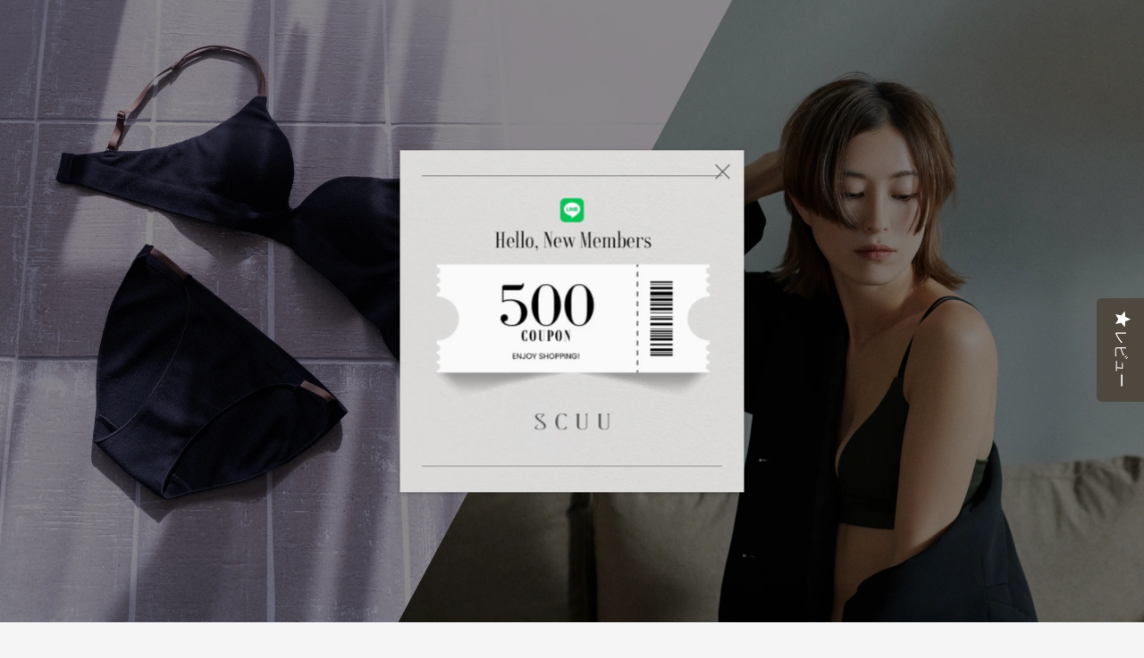

--- FILE ---
content_type: text/css
request_url: https://scuu.jp/cdn/shop/t/53/assets/appmate-wishlist-king.scss.css?v=53232552248056815281758251560
body_size: 1315
content:
.wk-disabled{pointer-events:none;opacity:.8}.wk-col-item{position:relative}button.wk-button-collection{width:auto;height:auto;background:none;border:none;line-height:normal;cursor:pointer;color:#000;background:#fff0;display:flex;align-content:center;justify-content:flex-start;flex-direction:row;background:transparent;padding:0;margin:0;display:inline-block;position:absolute;z-index:1;top:5px;right:5px;left:auto;bottom:auto;line-height:0;width:32px;height:32px;text-align:center;min-width:0;-webkit-transition:opacity .3s;transition:opacity .3s}button.wk-button-collection:focus{outline:0}button.wk-button-collection .wk-icon{display:inline-block;width:18px;height:17px;padding:5px}button.wk-button-collection .wk-icon svg{width:100%;height:100%}button.wk-button-collection .wk-icon-label{margin:0 auto;text-transform:uppercase}button.wk-button-collection .wk-icon{display:inline-block;padding:0;margin:0 auto!important;position:relative;top:1px}button.wk-button-collection .wk-label{display:none}button.wk-button-collection:hover{opacity:.8}*>button.wk-button-collection.wk-add-product{opacity:1}*:hover>button.wk-button-collection{opacity:1}button.wk-button-product{width:auto;height:auto;background:none;line-height:normal;cursor:pointer;color:#595757;background:#0000;display:flex;align-content:center;justify-content:flex-start;flex-direction:row;display:block;margin:25px auto 35px!important;padding:0;border:none;border-radius:0}button.wk-button-product:focus{outline:0}button.wk-button-product .wk-icon{display:inline-block;width:16px;height:15px;padding:0}button.wk-button-product .wk-icon svg{width:100%;height:100%}button.wk-button-product .wk-icon svg path{fill:#595757;stroke:#595757}button.wk-button-product .wk-icon{display:inline-block;margin:0 5px 0 0;padding:0;position:relative;top:2px}button.wk-button-product .wk-label{text-align:center;margin:0;display:inline;text-transform:uppercase;font-size:11px;letter-spacing:.2em;font-weight:400}button.wk-button-product:hover{opacity:.8}button.wk-button-wishlist-page{width:auto;height:auto;background:none;border:none;line-height:normal;cursor:pointer;color:#000;background:#fff0;display:flex;align-content:center;justify-content:flex-start;flex-direction:row;background:transparent;padding:0;margin:0;display:inline-block;position:absolute;z-index:1;top:5px;right:5px;left:auto;bottom:auto;line-height:0;width:30px;height:30px;text-align:center;min-width:0;-webkit-transition:opacity .3s;transition:opacity .3s}button.wk-button-wishlist-page:focus{outline:0}button.wk-button-wishlist-page .wk-icon{display:inline-block;width:18px;height:17px;padding:5px}button.wk-button-wishlist-page .wk-icon svg{width:100%;height:100%}button.wk-button-wishlist-page .wk-icon svg path{fill:#595757;stroke:#595757}button.wk-button-wishlist-page.wk-with-hover{opacity:0}button.wk-button-wishlist-page .wk-icon-label{margin:0 auto;text-transform:uppercase}button.wk-button-wishlist-page .wk-icon{display:inline-block;padding:0;margin:0 auto!important}button.wk-button-wishlist-page .wk-label{display:none}button.wk-button-wishlist-page:hover{opacity:.8}*:hover>button.wk-button-wishlist-page{opacity:1}button.wk-button-wishlist-clear{height:auto;background:none;line-height:normal;cursor:pointer;color:#fefaf2;background:#be9c7e;display:flex;align-content:center;justify-content:flex-start;flex-direction:row;padding:8px 12px;text-align:center;margin:5px auto;width:auto;min-width:0;box-shadow:none;border:none;text-shadow:none;text-transform:initial;border-radius:0;display:none}button.wk-button-wishlist-clear:focus{outline:0}button.wk-button-wishlist-clear:hover{background:#fff;color:#be9c7e}body.template-index header.Header--transparent a.wk-link{display:inline-block;margin:0 23px 0 20px;position:relative;top:4px;-webkit-transition:color .2s ease-in-out;transition:color .2s ease-in-out;letter-spacing:.2em;text-transform:uppercase}body.template-index header.Header--transparent a.wk-link .wk-icon{display:inline-block;width:22px;height:21px;padding:0}body.template-index header.Header--transparent a.wk-link .wk-icon svg{width:100%;height:100%}body.template-index header.Header--transparent a.wk-link .wk-icon svg path{fill:#fff;stroke:#fff}body.template-index header.Header--transparent a.wk-link .wk-icon svg{-webkit-filter:drop-shadow(0 1px rgba(0,0,0,.25));filter:drop-shadow(0 1px rgba(0,0,0,.25))}body.template-index header.Header--transparent a.wk-link .wk-icon svg path{transition:.3s all}body.template-index header.Header--transparent a.wk-link:hover .wk-icon svg path{fill:#333;stroke:#333}body.template-index header.Header--transparent a.wk-link .wk-icon{width:22px;height:21px;margin:0;padding:0}body.template-index header.Header--transparent a.wk-link .wk-label{display:none}body.template-index header.Header--transparent a.wk-link .wk-count{display:none}body.template-index header.Header--transparent a.wk-link.wk-empty .wk-count{display:none}a.wk-link{display:inline-block;margin:0 23px 0 20px;position:relative;top:4px}a.wk-link .wk-icon{display:inline-block;width:22px;height:21px;padding:0}a.wk-link .wk-icon svg{width:100%;height:100%}a.wk-link .wk-icon svg path{fill:#123962;stroke:#123962}a.wk-link .wk-icon svg path{transition:.3s all}a.wk-link:hover .wk-icon svg path{fill:#333;stroke:#333}a.wk-link .wk-icon{width:22px;height:21px;margin:0;padding:0}a.wk-link .wk-label,a.wk-link .wk-count,a.wk-link.wk-empty .wk-count{display:none}.wk-variant-image{max-width:100%;max-height:100%;margin:0!important}.wk-content{position:relative;padding-top:100%!important;margin-bottom:1em}.wk-variant-image{position:absolute;top:0;bottom:0;left:0;right:0;width:100%;height:100%!important;max-width:100%;max-height:100%;-o-object-fit:contain;object-fit:contain}.wk-wishlist-row{position:relative;padding:0 15px;margin-top:2em}.wk-wishlist-row .wk-item{margin:0}.wk-wishlist-row .swiper-button-next.swiper-button-disabled,.wk-wishlist-row .swiper-button-prev.swiper-button-disabled{pointer-events:all}.wk-row{display:flex;flex-flow:row wrap;justify-content:flex-start;align-items:baseline;box-sizing:border-box}.wk-span2{width:16.6666%}.wk-span3{width:25%}.wk-span4{width:33.3333%}.wk-span6{width:50%}.wk-span12{width:100%}@media (max-width: 720px){.wk-span2{width:33.3333%}.wk-span3,.wk-span4{width:50%}.wk-item-column{width:50%!important}}@media (max-width: 480px){.wk-span2,.wk-span3,.wk-span4,.wk-span6{width:100%}.wk-item-column{width:100%!important}}h1#wk-page-title{display:block;text-align:center;margin:0 0 5px;padding:0;border:none}.wk-wishlist-empty-note{text-align:center;margin-bottom:35px!important}p.wk-login-note{text-align:center;margin-bottom:35px;background:#00000005;padding:10px;margin-bottom:30px!important;font-style:italic}p.wk-login-note a{text-decoration:underline}.wk-item{position:relative;text-align:center;margin:0 10px 30px 5px}.wk-item .wk-variant-link{display:block;float:none;text-decoration:none;border:none;margin:5px 0 0;padding:5px 0;font-size:14px;letter-spacing:.015em;font-weight:400;text-decoration:none!important;color:#000!important}.wk-item .wk-image .wk-variant-link{padding:0}.wk-item .wk-price{color:#777474!important;border:none;font-size:14px;letter-spacing:.04em;font-weight:400}.wk-item .wk-product-options{border-bottom:none}.wk-item .wk-product-options .selector-wrapper{display:block}.wk-item .wk-product-options label{display:block;text-align:center}.wk-item .wk-product-options select{box-sizing:border-box;display:block;width:100%!important;border-radius:0;margin-bottom:10px;padding:5px}.wk-item .wk-purchase-section{margin-top:1em}.wk-add-item-form{position:absolute;bottom:0;margin:0 auto;left:0;right:0;background:#f5f5f5;padding:10px;opacity:0;-webkit-transition:opacity .5s;transition:opacity .5s}.wk-add-item-form input.wk-add-to-cart{box-sizing:content-box;border:none;margin:0;padding:14px 24px;background:#595757;color:#fff;width:auto;min-width:0;height:auto;min-height:0;line-height:1;border-radius:0;text-transform:uppercase;font-size:12px;letter-spacing:3px;border:1px solid #000}.wk-add-item-form input.wk-add-to-cart:hover{background:#595757;color:#fff}.wk-item:hover .wk-add-item-form{opacity:1}h3#wk-share-head{font-size:1.1em;text-align:center;margin:35px 0 7px;padding:0;text-transform:uppercase;border:none}ul#wk-share-list{list-style:none;width:100%;margin:0 0 50px;padding:0;text-align:center}ul#wk-share-list li{display:inline-block;margin:0;padding:0 5px}#wk-share-link-text{margin-top:-30px;margin-bottom:40px;color:#333;padding:3px 10px;display:none;text-align:center;font-size:.8em;font-style:italic}#wk-share-link-text .wk-text{display:inline-block;padding:0;margin:0}#wk-share-link-text .wk-clipboard{margin-left:10px;background:#999;border:none;color:#fff;padding:4px 7px;border-radius:0}#wk-share-link-text .wk-clipboard:focus{outline:none}#wk-share-link-text.wk-visible{display:block}.wk-button-share{cursor:pointer}.wk-button-share:hover{color:#fff}.resp-sharing-button__link,.resp-sharing-button__icon{display:inline-block}.resp-sharing-button__link{font-size:12px;text-decoration:none;color:#fff;margin:0;min-height:0;line-height:1}.resp-sharing-button{transition:25ms ease-out;padding:5px 8px 7px}.resp-sharing-button__icon svg{width:15px;height:15px}.resp-sharing-button span{padding-left:.4em;display:none}.resp-sharing-button__icon{stroke:#fff;fill:none}.resp-sharing-button__icon svg{position:relative;top:2px}.resp-sharing-button__icon--solid{fill:#fff;stroke:none}.resp-sharing-button--facebook,.resp-sharing-button--pinterest,.resp-sharing-button--twitter,.resp-sharing-button--link,.resp-sharing-button--email,.resp-sharing-button--whatsapp{background-color:#595757}#wk-share-whatsapp{display:none!important}.resp-sharing-button--facebook:hover,.resp-sharing-button--pinterest:hover,.resp-sharing-button--twitter:hover,.resp-sharing-button--link:hover,.resp-sharing-button--email:hover,.resp-sharing-button--whatsapp:hover,.wk-touch .resp-sharing-button--facebook:hover,.wk-touch .resp-sharing-button--pinterest:hover,.wk-touch .resp-sharing-button--twitter:hover,.wk-touch .resp-sharing-button--email:hover,.wk-touch .resp-sharing-button--link:hover,.wk-touch .resp-sharing-button--whatsapp:hover{background-color:#595757}.wk-touch button.wk-button-collection.wk-add-product,.wk-touch button.wk-button-collection.wk-remove-product,.wk-touch button.wk-button-collection.wk-remove-item,.wk-touch button.wk-button-product.wk-add-product,.wk-touch button.wk-button-product.wk-remove-product,.wk-touch button.wk-button-product.wk-remove-item,.wk-touch button.wk-button-wishlist-page.wk-add-product,.wk-touch button.wk-button-wishlist-page.wk-remove-product,.wk-touch button.wk-button-wishlist-page.wk-remove-item{opacity:1}.wk-touch .wk-add-item-form{position:static;opacity:1}.swiper-button-prev,.swiper-container-rtl .swiper-button-next{left:-24px;background:none}.swiper-button-prev svg,.swiper-container-rtl .swiper-button-next svg{width:48px;height:48px;fill:#999}.swiper-button-next,.swiper-container-rtl .swiper-button-prev{right:-24px;background:none}.swiper-button-next svg,.swiper-container-rtl .swiper-button-prev svg{width:48px;height:48px;fill:#999}@media (max-width: 1024px){.wk-touch #wk-share-whatsapp{display:inline-block!important}}@media (max-width: 640px){a.wk-link{display:inline-block;margin:0 23px 0 20px;position:relative;top:3px}a.wk-link .wk-icon{display:inline-block;width:22px;height:21px;padding:0}a.wk-link .wk-icon svg{width:100%;height:100%}a.wk-link .wk-icon svg path{fill:#123962;stroke:#123962}a.wk-link .wk-icon svg path{transition:.3s all}a.wk-link:hover .wk-icon svg path{fill:#333;stroke:#333}a.wk-link .wk-icon{width:22px;height:20px;margin:0;padding:0}a.wk-link .wk-label,a.wk-link .wk-count,a.wk-link.wk-empty .wk-count{display:none}}@media (max-width: 420px){.wk-add-item-form{position:absolute;bottom:0;margin:0 auto;left:0;right:0;background:#f5f5f5;padding:10px;opacity:0;-webkit-transition:opacity .5s;transition:opacity .5s}.wk-add-item-form input.wk-add-to-cart{box-sizing:content-box;border:none;margin:0;padding:14px 24px;background:#595757;color:#fff;width:auto;min-width:0;height:auto;min-height:0;line-height:1;border-radius:0;text-transform:uppercase;font-size:11px;letter-spacing:1px;border:1px solid #939393}.wk-add-item-form input.wk-add-to-cart:hover{background:#595757;color:#fff}}button.wk-button-collection .wk-icon svg path{fill:#595757;stroke:#595757}.PageContent.wk-page-content{max-width:none}a.wk-link .wk-icon svg path{fill:#595757;stroke:#595757}
/*# sourceMappingURL=/cdn/shop/t/53/assets/appmate-wishlist-king.scss.css.map?v=53232552248056815281758251560 */


--- FILE ---
content_type: text/css
request_url: https://scuu.jp/cdn/shop/t/53/assets/theme-custom.css?v=109633813560880944381758256644
body_size: 184
content:
@charset "UTF-8";.show{display:block!important}.hide{display:none!important}.text-left{text-align:left!important}.text-right{text-align:right!important}.text-center{text-align:center!important}#p-desc__wrap{margin-bottom:30px;padding-left:20px}#p-product__decs>span{font-size:20px;color:var(--heading-color)}.additional_details_section{padding-bottom:20px}.custom-section{padding-left:20px}shop-pay-wallet-button{display:none}.shopify-payment-button__more-options:before{content:none}.shopify-payment-button__more-options{margin-top:0;text-decoration:none;width:100%;transition:all .3s ease}.shopify-payment-button__more-options:hover{color:#333!important;border-color:#999!important}@media only screen and (max-width:1007px){.custom-section{padding:20px}}@media only screen and (max-width:640px){.small--show{display:block!important}.small--hide{display:none!important}.small--text-left{text-align:left!important}.small--text-right{text-align:right!important}.small--text-center{text-align:center!important}#p-desc__wrap{margin-bottom:30px;padding:20px}#p-desc__wrap:empty{margin-bottom:0;padding:0}.additional_details_section{padding:50px 0}.custom-section{padding:0}.custom-section .sizechart,.custom-section .material,.custom-section .order_notice{margin:20px}}.accordion-custom{margin-bottom:7px;border-bottom:1px solid var(--border-color)}.accordion-custom[open]{padding-bottom:40px}.accordion-custom summary{display:flex;justify-content:space-between;align-items:center;position:relative;padding:15px 45px 15px 20px;font-size:20px;cursor:pointer}.accordion-custom summary::-webkit-details-marker{display:none}.accordion-custom summary:before,.accordion-custom summary:after{width:1px;height:.9em;border-radius:5px;background-color:var(--text-color);content:""}.accordion-custom summary:before{position:absolute;right:30px;rotate:90deg}.accordion-custom summary:after{transition:rotate .3s;position:absolute;right:30px}.accordion-custom[open] summary:after{rotate:90deg}.NewsletterPopup{top:50%;left:50%;bottom:auto;transform:translate(-50%,-50%)}.NewsletterPopup[aria-hidden=false]{transform:translate(-50%,-50%)}.NewsletterPopup[aria-hidden=true]{transform:translate(-50%)}.Container__lp{padding:0}.Footer .Icon{width:1.5em;height:1.5em}.shopify-section--bordered+.shopify-section--bordered{border-top:none!important}.yotpo-main-widget-layout{padding:50px 0}.yotpo-head,.yotpo-headline{margin-top:0!important;font-size:20px;font-family:\6e38\660e\671d\4f53,Yu Mincho,YuMincho,\30d2\30e9\30ae\30ce\660e\671d  Pro,Hiragino Mincho Pro,MS P\660e\671d,MS PMincho,serif!important;color:var(--heading-color)!important}.yotpo-display-s .yotpo-review .yotpo-review-center-panel .yotpo-review-title,.yotpo-media-modal .yotpo-review .yotpo-review-center-panel .yotpo-review-title,.yotpo-reviewer-name{font-size:14px}
/*# sourceMappingURL=/cdn/shop/t/53/assets/theme-custom.css.map?v=109633813560880944381758256644 */


--- FILE ---
content_type: text/css
request_url: https://scuu.jp/cdn/shop/t/53/assets/scuu_lp.css?v=143471666889821910821755837661
body_size: 1957
content:
@charset "UTF-8";@import"grid.css";@import"http://fonts.googleapis.com/earlyaccess/notosansjp.css";:root{--base-color: #000;--link-color: #666;--linkhover-color: #999;--back-color: #f7f7f7;--border-color: #ccc;--white-color: #fff}body #ch-plugin{display:none!important;position:absolute;visibility:hidden;top:-9999px;left:-9999px}.site-header{visibility:hidden}img{max-width:100%;height:auto}a{display:block;color:var(--link-color);text-decoration-line:none}a:hover{color:var(--linkhover-color)}.header{display:flex;flex-direction:row;padding:2rem 0 0}.header-box{margin-left:auto;margin-top:8px}.contact-button{padding:1rem;border:2px solid var(--base-color)}nav ul{display:flex;flex-direction:row;justify-content:space-around;list-style:none;margin:1rem 0 0}nav li{flex:1 0 auto}nav li a{text-decoration:none;text-align:center;width:100%}nav a:hover{background-color:var(--back-color)}nav a{padding:.5rem}@media screen and (min-width: 768px){#open,#close{display:none!important}#navi{display:block!important}}@media screen and (max-width: 768px){.header{flex-direction:column;margin-bottom:10px}.header #open,#close{position:absolute;top:20px;right:12px}nav ul{flex-direction:column}.header li{padding-top:0}#open{display:block;background:url(../img/button.png);background-repeat:no-repeat;background-size:contain;width:50px;height:50px;border:none;position:absolute;top:20px;right:12px}#close{display:block;background:url(../img/button2.png);background-repeat:no-repeat;background-size:contain;width:50px;height:50px;border:none;position:absolute;top:20px;right:12px}#navi{display:none}}.mainimg img{width:100vw;position:relative;top:-23px}body{background-color:#f5f5f5}.gray-back{background-color:var(--back-color)}main .catch{padding-bottom:3em}main .catch h2{padding-top:3em;font-size:2.5vw;text-align:right}main .catch p{font-size:2.5vw;text-align:right}.scuu_l{font-size:4vw}main div .white_text1{font-family:"Noto Serif JP",sans-serif;text-align:right;font-size:.9vw;white-space:nowrap;max-height:300px;height:auto;width:40%}.br_tb{display:none}main .white_area .white_area_parts{display:flex;flex-direction:row-reverse;flex-wrap:wrap}.white_area_parts .white_img1{width:60%}.white_area_parts .white_img2{width:35%;height:10.5em;text-align:right}.white_img3{width:65%;height:auto;width:100%;margin-left:20%}.white_img4{width:35%;height:auto;width:100%;padding-bottom:2em;text-align:right}main .white_area ul li{height:400px}.scuu_img2{padding-left:0;max-width:100%;width:auto;max-height:100%;height:auto;text-align:left;margin:16.2em 3em 0 0}.img_r{text-align:right}.scuu_img3{padding-left:0;margin-bottom:2em;margin-right:0;max-height:550px;width:auto;height:auto;position:relative;top:-200%}main .white_area .white_area_parts1{display:flex;text-align:left;align-items:flex-end;white-space:pre;padding-right:20%;margin-top:10%}.scuu_img4{max-width:125%;margin-right:0;height:auto}.white_text_area{width:35%;height:auto;width:100%;padding-bottom:2em}.scuu_img5{max-width:70%;height:auto;width:100%}.white_text_area p{background-color:#332b2d;color:#fff;font-family:YuGothic;font-weight:200;font-size:17px;font-size:min(2.3vw,17px);padding:2.2% 2.8%;display:inline-block;white-space:nowrap;font-family:"Noto Serif JP",sans-serif}main .white_area_parts2{margin-top:15em}.headline_img{max-width:100%;width:auto;height:auto;text-align:center}.logo{width:auto;height:auto;margin-bottom:7%;padding-right:5%}.headline1{max-width:50%;margin-right:.1em}.headline2{max-width:5%;margin-right:.1em}.headline3{max-width:20%}.scuu_img6{position:relative}.scuu_btn{max-width:100%;width:100%;padding:0 2%}.btn_block{display:block;text-align:center;vertical-align:middle;text-decoration:none;padding:1rem;color:#fff;border:1px solid #ffffff;margin:0 21%;position:relative;top:-11em;font-family:"Noto Serif JP",sans-serif}.shop_btn1{position:relative;bottom:200px}.white_area_parts3{margin-top:10em;margin-bottom:15em}.white_block1{display:flex;margin-top:10em}.white_block1 p{font-family:Noto Sans JP,sans-serif;max-width:68%;width:auto;height:auto;font-size:1vw;padding-right:5%;line-height:200%;margin-bottom:0}.scuu_img8{max-width:32%;width:auto;height:auto;padding:1% 0}.white_block2{display:flex;align-items:flex-end;margin-top:10em;border-bottom:solid;padding-bottom:4em;border-width:4px;background:linear-gradient(to bottom,#f5f5f5 0% 22%,#fff 22% 100%)}.scuu_img9{max-width:35%;padding-right:5%;padding-left:5%}.white_block2 div{max-width:65%;padding-right:5%}.white_block2 div h1{font-size:3vw;margin-bottom:3%;font-family:"Noto Serif JP",sans-serif}.white_block2 div p{font-size:.9vw;margin-bottom:0;line-height:220%;font-family:Noto Sans JP,sans-serif}.white_block3{display:flex;margin-top:10em}.product_img{width:50%}.scuu_img10,.scuu_img11,.scuu_img12{max-height:100%;height:100%}.product{flex-grow:1;width:45%;padding-left:7%}.product_block{display:flex;flex-grow:1;max-height:40;padding-bottom:10%}.product_block2{display:flex;flex-grow:1;position:relative;top:2em;max-height:60%;margin-bottom:40%}.product_information{flex-grow:1}.product_name{font-size:1.45vw;font-family:Playfair Display;margin:0}.ruby{font-family:"Noto Serif JP",sans-serif;font-size:1vw;margin:2% 0}.price{display:flex}.price p{font-size:4vw;font-family:YuMincho,Yu Mincho,YuMincho,erif;margin:0}.price p.tax{font-size:1vw;display:flex;flex-direction:column;margin-top:17%;font-family:"Noto Serif JP",sans-serif}.black_circle{max-width:7%;max-height:12%;height:12%;padding:.2em}.black_circle2{max-width:10%;max-height:12%;height:12%}.scuu_btn2{max-height:90%}.btn{display:block;text-align:center;vertical-align:middle;text-decoration:none;margin:auto;padding:1rem;font-weight:700;border:1px solid #060707}.btn span{font-family:"Noto Serif JP",sans-serif;vertical-align:middle}.cart_img{max-width:15%;padding-right:1em;cursor:pointer;vertical-align:middle}.cricle_box{display:flex}.white_block4,.white_block5{display:flex;margin-top:10em}.product_img .product_side{padding-top:30px;display:flex;justify-content:space-between}.product_img .product_side img{height:auto;width:30%}#access{padding-top:15em}.max1000{padding-right:20%}.max1000r{margin-left:20%}.catch{text-align:right}.catch h2{padding-bottom:1rem}.under{border-bottom:.4rem solid var(--base-color);padding:0 1rem 1rem}.center{text-align:center;margin-left:15%;margin-right:15%}.flow.row{margin-bottom:3rem}footer{background-color:var(--back-color);padding:5rem 0}footer h4{border-bottom:3px solid var(--border-color)}.contact-box{border:1px solid var(--border-color);text-align:center;padding:2rem 0}.table{margin:4rem 0}.table th{width:250px}.copyright{text-align:center;padding:1rem 0;background-color:var(--base-color)}.copyright a{color:var(--white-color);text-decoration:none;display:inline;font-family:Noto Sans JP,sans-serif}#pagetop{position:fixed;bottom:15px;right:15px}#pagetop a{display:block;background-color:var(--base-color);color:var(--white-color);width:50px;padding:10px 5px;text-align:center}#pagetop a:hover{background-color:var(--link-color)}.yumincho_style{font-family:YuMincho,erif}.cormorant_style{font-family:Cormorant}.pc{display:block!important}.sp{display:none!important}@media (max-width: 1189px) and (min-width: 1041px){main .white_area .white_area_parts1{margin-top:3%}}@media (max-width: 1040px) and (min-width: 768px){.scuu_img3{top:-150%}main div .white_text1{word-wrap:break-word}main div .white_text1 p{-webkit-transform:scale(1);-moz-transform:scale(1);-ms-transform:scale(1);-o-transform:scale(1);transform:scale(1)}main .white_area .white_area_parts1{margin-top:5%}.price p{margin:0}.btn{font-size:1.2vw;padding:5%}.black_circle{max-width:7%;max-height:12%;margin-top:2.5%;height:30%}.black_circle2{max-width:7%;max-height:10%;margin-top:2.5%;height:30%}}@media screen and (max-width: 768px){.pc{display:none!important}.sp{display:block!important;width:100%}.header-box{display:none}.scuu_img1_sp{width:100%}.catch{margin:0;padding:0}main .catch h2{max-width:100%;font-size:5.5vw;text-align:center;line-height:190%}.cormorant_style{margin-top:1em;font-size:15vw;font-family:Cormorant;line-height:190%}.white_area_parts{width:100%;display:flex;display:-webkit-box;display:-webkit-flex;display:-ms-flexbox;padding-right:0}main div .white_text1{max-width:100%;width:100%;max-height:100%;order:2;-webkit-box-ordinal-group:2;-ms-flex-order:2;-webkit-order:2;font-size:110%;overflow-wrap:break-word;white-space:normal;text-align:left;line-height:230%}.white_area_parts .white_img1{margin-bottom:10%}.white_img1{order:1;-webkit-box-ordinal-group:1;-ms-flex-order:1;-webkit-order:1;flex-grow:1;padding-right:5%}.white_img2{order:3;-webkit-box-ordinal-group:3;-ms-flex-order:3;-webkit-order:3}.scuu_img2{max-width:100%;margin-top:0;margin-right:0}.scuu_img3{position:relative;top:0;width:70%}.white_area_parts .white_img2{max-width:100%;width:100%;height:20%;margin-top:15%}main .white_area .white_area_parts1{display:initial}.white_img3{text-align:left;margin-left:0;position:relative;top:-12em}.scuu_img4{max-width:100%;margin-right:0;width:66%;padding-left:5%}.white_img4{text-align:left;position:relative;top:-16.5em;padding-left:5%;width:35%;height:auto;width:100%;padding-bottom:0}.scuu_img5{max-width:90%}main .white_area_parts2{margin-top:0;position:relative;top:-15em}.logo{max-width:100%;margin-bottom:30%;padding:0}.btn_block{padding:1rem 2rem;margin:0 5%;position:relative;top:-10em}.white_area_parts3{margin:10% 0 0;padding:0 5%;position:relative;top:-15em}.white_text_area{padding-top:0;position:relative;top:-2em;padding-bottom:0}.white_text_area p{font-size:5.44vw;margin-bottom:1%}.white_block1{display:inline}.white_block1 p{margin:0;max-width:100%;padding:0;font-size:4vw;line-height:240%}.scuu_img3_sp{width:100%}.scuu_img8{padding:0;margin-top:10%;max-width:100%}.white_block2{display:inline;text-align:center}.scuu_img9{max-width:60%;margin:20% 0 10% 20%;padding:0}.white_block2 div{max-width:100%;padding:5% 5% 4em;border-bottom:solid;border-width:3px;background:linear-gradient(to bottom,#f5f5f5 0% 28%,#fff 28% 100%)}.white_block2 div h1{font-size:8.5vw}.white_block2 div p{font-size:4vw;line-height:250%}.white_block3{display:inline}.scuu_img10{max-width:100%;width:100%;margin:30% 0 0}.product_img{width:100%}.product{width:100%;padding-left:0;margin-top:10%}.main_product_img{margin-top:150px}.product_name{font-size:5.5vw}.ruby{font-size:4vw}.price p{font-size:13vw}.black_circle{max-height:20%;padding:.3em;margin-top:2%}.btn{padding:1rem 2rem}.cart_img{max-width:13%}.white_block4{display:inline;margin:0}.scuu_img11{max-width:100%;width:100%;margin:25% 0 0}.black_circle2{max-height:20%;margin-top:2%;padding-left:3%}.product_block2{margin-bottom:20%}.white_block5{display:inline;margin:0}.scuu_img12{max-width:100%;width:100%;margin:25% 0 0}.max_l{padding-left:5%}.max_r{padding-right:5%}.price p.tax{font-size:5vw;margin-top:13%}.table th{width:100%;display:block}.table td{display:block}}
/*# sourceMappingURL=/cdn/shop/t/53/assets/scuu_lp.css.map?v=143471666889821910821755837661 */
